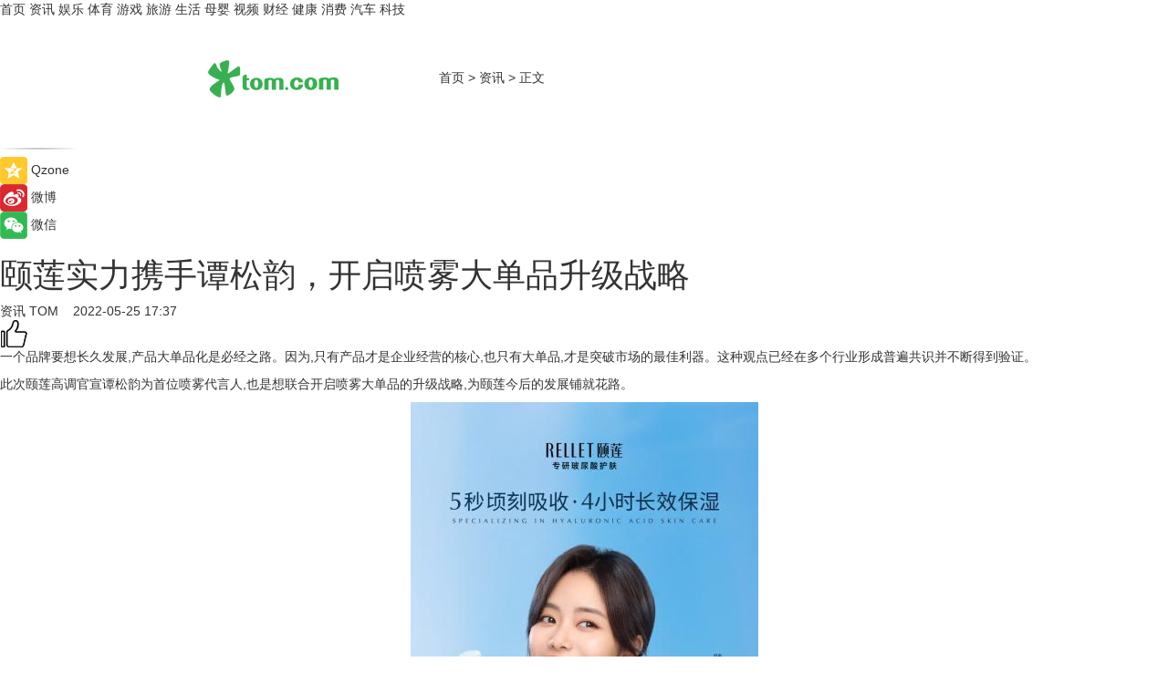

--- FILE ---
content_type: text/html
request_url: https://news.tom.com/202205/4205745967.html
body_size: 9867
content:
<!DOCTYPE html>
<html xmlns="http://www.w3.org/1999/xhtml"  lang="zh-CN" >

<!-- openCMs sreach -->
<head>
    <meta http-equiv="Content-Type" content="text/html; charset=UTF-8">
	<meta name="viewport" content="width=device-width, initial-scale=1.0">
    <meta http-equiv="X-UA-Compatible" content="IE=edge,chrome=1" >
	<meta name="referrer" content="unsafe-url" />
	<meta name="robots" content="index, follow">
   
    <title> 颐莲实力携手谭松韵，开启喷雾大单品升级战略_TOM资讯</title><meta name="Description" content="一个品牌要想长久发展,产品大单品化是必经之路。因为,只有产品才是企业经营的核心,也只有大单品,才是突破市场的最佳利器。这种观点已经在多个行业形成普遍共识并不断得到验证。  此次颐莲高调官宣谭松韵为首位喷雾代言人,也是想联合开启喷雾大单品的升级战略,为颐莲今后的发展铺就花路。">
        <meta name="keywords" content="颐莲,实力,谭松韵,开启,喷雾,市场">
        <meta name="Imageurl" content="">
        <meta property="og:type" content="article"/>
        <meta property="og:title" content=" 颐莲实力携手谭松韵，开启喷雾大单品升级战略"/>
        <meta property="og:description" content="一个品牌要想长久发展,产品大单品化是必经之路。因为,只有产品才是企业经营的核心,也只有大单品,才是突破市场的最佳利器。这种观点已经在多个行业形成普遍共识并不断得到验证。  此次颐莲高调官宣谭松韵为首位喷雾代言人,也是想联合开启喷雾大单品的升级战略,为颐莲今后的发展铺就花路。"/>
        <meta property="og:image" content=""/>
        <meta property="og:url" content="https://news.tom.com/202205/4205745967.html"/>
        <meta property="og:release_date" content="2022-05-25 17:37"/>
    <link rel="canonical" href="https://news.tom.com/202205/4205745967.html"/>
	<meta name="applicable-device" content="pc,mobile">
	
    <!--加载图标-->
	   	 <link href="https://www.tom.com/system/modules/my.opencms.news/resources/tom/bootstrap/css/bootstrap.min.css" rel="stylesheet" type="text/css">
   	  <link href="//www.tom.com/system/modules/my.opencms.news/resources/pc/css/newcontent_auto3.css?v=5" rel="stylesheet" type="text/css">
   
	
</head>
<body>
<input  type="hidden"  value ="0" id="sltop"/>
<input  type="hidden"  value ="1191" id="jsonid"/>
<input  type="hidden"  value="/news/" id="category">
<div class="index_nav">
   <div class="index_nav_child">
<div class="index_nav_left">
<a href="//www.tom.com" title="TOM首页" id="shouye">首页</a>
<a href="//news.tom.com" title="TOM资讯" id="news">资讯</a>
<!--
<a href="//lookin.tom.com/" title="LOOKin" id="LOOKin">LOOKin</a>
-->
<a href="//ent.tom.com" title="TOM娱乐" id="ent" >娱乐</a>
<a href="//sports.tom.com" title="TOM体育" id="sports">体育</a>
<!--<a href="//star.tom.com" title="TOM明星" id="gossip">明星</a>-->
<!--<a href="//fashion.tom.com" title="TOM时尚" id="fashion">时尚</a>-->
<a href="//game.tom.cn" title="TOM游戏" target="_blank" id="game">游戏</a>
<a href="//travel.tom.com" id="travel" title="TOM旅游">旅游</a>
<a href="//life.tom.com" title="TOM生活" id="life">生活</a>
<a href="//baby.tom.com" title="TOM母婴" id="baby">母婴</a>
<!--<a href="//marketing.tom.com" title="TOM营销" id="marketing">营销</a>-->
<!--<a href="//vip.tom.com" title="TOM邮箱" id="mail" target="_blank">邮箱</a>-->
<!--<a href="//biz.tom.com" id="biz" title="TOM商业">商业</a>-->
<a href="//v.tom.com" id="tv" target="_blank" title="TOM视频">视频</a>
<a href="//finance.tom.com" id="finance" title="TOM财经">财经</a>
<a href="//health.tom.com" id="health" title="TOM健康">健康</a>
<!--
<a href="//joke.tom.com" id="joke" title="TOM段子">段子</a>
-->
<a href="//xiaofei.tom.com" title="TOM消费" id="xiaofei">消费</a>
<a href="//car.tom.com" title="TOM汽车" id="car">汽车</a>
<!--<a href="//www.ule.com" title="TOM购物" target="_blank">购物</a>-->
<a href="//tech.tom.com" title="TOM科技" id="tech">科技</a>
</div>
</div>
</div>
<div class="content_nav" id="content_nav">
    <div class="content_nav_box">
        <!--二维码-->
        <div id="qrcode" style="width:200px;height:200px;position:fixed;left:50%;top:50%; display:none;margin-left:-100px;margin-top:-100px;">aaa</div>
        <a class="back_arrow" id="back_arrow" href="javascript:history.back(-1)"><img src="https://www.tom.com/system/modules/my.opencms.news/resources/pc/pic/back_arow.png" alt></a>
        <a class="back_hot" id="back_hot" href="javascript:history.back(-1)"><img src="https://www.tom.com/system/modules/my.opencms.news/resources/pc/pic/tom_back.png" alt></a>
        <span class="tom_pc_logo"  href="https://www.tom.com"><img src="https://www.tom.com/system/modules/my.opencms.news/resources/pc/pic/tom_pc_logo.png" alt="logo"></span>
        <span class="tom_com_logo"><a href="https://www.tom.com/index2.html"> <img src="https://www.tom.com/system/modules/my.opencms.news/resources/tom/tomLogo1.png" alt="logo" ></a></span>
        <img class="tom_share" data-toggle="modal" data-target=".bs-example-modal-lg" src="//www.tom.com/system/modules/my.opencms.news/resources/pc/pic/tom_share.png" style="display: none;" alt>
		<a class="nav_left01" href="https://www.tom.com" title="网站首页" target="_blank">首页</a>
		<span class="nav_left01">&gt</span>
        <a class="nav_left01" href="https://news.tom.com" title="TOM资讯" target="_blank">资讯</a>
        <span class="nav_left01">&gt</span>
        <span class="nav_left01">正文</span>
        <span class="share_btn" name="sharebtn"  id="sharebtn" onclick="shareopen()"><img src="//www.tom.com/system/modules/my.opencms.news/resources/pc/pic/share_btn.png" alt></span>
        <div class="right_search_box" style="display:none;">
            <input value="">
            <span class="search_box_btn"><img src="//www.tom.com/system/modules/my.opencms.news/resources/pc/pic/search_btn_icon.png" alt></span>
        </div>
    </div>
</div>
<div class="wxAlert" style="display:none;z-index:9999;padding: 15px;border-radius: 3px; width:240px;height:67px;background:rgba(19,23,31,0.8);position:fixed;top:50%;left:50%;margin-top:-33.5px;margin-left:-120px;font-size:13px;color:#fff;">
    <img style="width:10px;height:9.5px;position:absolute;top:5px;right:5px;" src="https://www.tom.com/system/modules/my.opencms.news/resources/pc/pic/wx_close.png" alt>
    点击下方菜单栏  “ <img src="https://www.tom.com/system/modules/my.opencms.news/resources/shareios3.png" class="sharicoimg"  style="width: 27px; height: 27px;vertical-align: middle;" alt> ” 选择 “分享”， 把好文章分享出去!
</div>


<!-- 微信提示 -->
<div class="modal fade " id="wxmyModal" tabindex="-1" role="dialog" aria-labelledby="wxmyModalLabel" aria-hidden="true" >
    <div class="modal-dialog" >
        <img src="https://www.tom.com/system/modules/my.opencms.news/resources/shareios2.png" style="right: 0; float: right; width: 94px;margin-top:30px; margin-right:18px" alt>

        <div class="modal-content amodal-content" style="top: 250px; border:0px; width: 240px;height: 86px;left: 50%; margin-top: -33.5px;margin-left: -120px;font-size: 15px;color: rgb(255, 255, 255);background:rgba(19,23,31,0.8);padding: 4px;box-sizing: content-box;" >
            <button type="button" class="close closea" data-dismiss="modal" aria-hidden="true"  style="color: #fff;font-weight: normal; opacity: 1;">
                &times;
            </button>

            <div class="modal-body" style="padding-top:25px; text-align: center;">
                请点击右上角选择分享，把好文章分享出去
            </div>

        </div>
    </div>
</div>
<!--分享模态框-->
<div class="modal tomShare_modal fade bs-example-modal-lg tomShare_modalbs" tabindex="-1" role="dialog" aria-labelledby="myLargeModalLabel">
    <div style="margin:0;" class="modal-dialog modal-lg" role="document">
        <div class="modal-content">
            <div style="font-size:12px;" class="row text-center tomShare_modalbshe">
                <div data-dismiss="modal" class="col-xs-3"  id="pyq">
                    <img src="https://www.tom.com/system/modules/my.opencms.news/resources/pc/pic/tom_pyq.png" alt>
                    <div style="margin-top: 6px;" class="row">
                        <div class="col-xs-12">朋友圈</div>
                    </div>
                </div>
                <div data-dismiss="modal" class="col-xs-3"  id="wx">
                    <img  src="https://www.tom.com/system/modules/my.opencms.news/resources/pc/pic/tom_wechat.png" alt>
                    <div style="margin-top: 6px;" class="row">
                        <div class="col-xs-12">微信好友</div>
                    </div>
                </div>
                <div data-dismiss="modal" class="col-xs-3" id="qzone" onclick="shareToQzone()">
                    <img  src="//www.tom.com/system/modules/my.opencms.news/resources/pc/pic/tom_space.png" alt >
                    <div style="margin-top: 6px;" class="row">
                        <div class="col-xs-12">QQ空间</div>
                    </div>
                </div>
                <div data-dismiss="modal" class="col-xs-3" id="qq" onclick="shareToQQ()">
                    <img  src="https://www.tom.com/system/modules/my.opencms.news/resources/pc/pic/tom_qq1.png" alt>
                    <div style="margin-top: 6px;" class="row">
                        <div class="col-xs-12">QQ</div>
                    </div>
                </div>
            </div>
            <div style="" class="row">
                <div data-dismiss="modal" style="" class="col-xs-12 text-center tomShare_modalfb">
                    取消
                </div>
            </div>
        </div>
    </div>
</div>
<!--文章内容部分-->
<div class="content_body_box">
    <div class="content_body_left" id="content_body_left">
        <div class="scan_box">
            <div class="scan_box_text"></div>
            <div class="scan_box_img" id="scan_box_img"></div>
        </div>
        <div class="left_line"><img src="https://www.tom.com/system/modules/my.opencms.news/resources/pc/pic/left_line.png" alt></div>
        <div class="kongjian_share">
            <span class="kongjian_share_img"><img src="https://www.tom.com/system/modules/my.opencms.news/resources/pc/pic/kongjian_share.png" alt></span>
            <span class="kongjian_share_text">Qzone</span>
        </div>
        <div class="weibo_share">
            <span class="weibo_share_img"><img src="https://www.tom.com/system/modules/my.opencms.news/resources/pc/pic/weibo_share.png" alt></span>
            <span class="weibo_share_text">微博</span>
        </div>
        <div class="weixin_share">
            <span class="weixin_share_img"><img src="https://www.tom.com/system/modules/my.opencms.news/resources/pc/pic/weixin_share.png" alt></span>
            <span class="weixin_share_text">微信</span>
            <span class="weixin_share_scan" id="weixin_share_scan">
				</span>
        </div>
    </div>
    <div class="content_body_center" id="content_body_center">
        <div class="content_news_box">
            <h1 class="news_box_title news_box_title1"> 颐莲实力携手谭松韵，开启喷雾大单品升级战略</h1>

                <!-- 写下想法弹出框 -->
                <div id="alert_share" style="display:none;border-color:rgba(66,66,66,0.1);background-color:#fff;box-shadow: 4px 7px 9px -8px rgb(66,66,66);color:#000000;" class="alert alert-success alert-dismissable fade in">
                    <button style="top: -13px;right: -26px;outline: 0;" type="button" class="close" aria-hidden="true">
                        &times;
                    </button>
                    <img style="width:14px;height:14px;" src="https://www.tom.com/system/modules/my.opencms.news/resources/pc/pic/tom_check.png" alt >
                    <strong>为推荐给更多人</strong>
                    <strong data-toggle="modal"  class="setdata" data-target=".bs-example-modal-lg" style="color:#31ba52;" >分享写下你的想法></strong>
                </div>
				
				  
				<div class="news_box_inforlinre">
				<div class="news_box_inforlinreab"></div>
                <div class="news_box_infor">
				<span class="formtag">资讯</span>
				 <span class="infor_from infor_froma">

								<a class="infor_from_a" href="/sourcelink.html?linkfrom=http://www.tom.com"  target="_blank"            rel="nofollow">
											TOM  &nbsp;&nbsp;</a>
									</span>
						<span class="infor_time">
							2022-05-25 17:37</span>
                   
                    <!--点赞新样式-->
                     	<div class="tom_fabulous tom_fabulousa">
                        <div class="tom_fabulousdiv" id="m_like">
                            <img class="tom_fabulousimg" src="https://www.tom.com/system/modules/my.opencms.news/resources/tom/phone_noclick.png" alt ><span class="tom_fabulousspan" id="num"></span>
                        </div>

                    </div>
                </div>
                <div class="news_box_text">
                    <html>
 <head></head>
 <body>
  <p>一个品牌要想长久发展,产品大单品化是必经之路。因为,只有产品才是企业经营的核心,也只有大单品,才是突破市场的最佳利器。这种观点已经在多个行业形成普遍共识并不断得到验证。</p> 
  <p>此次颐莲高调官宣谭松韵为首位喷雾代言人,也是想联合开启喷雾大单品的升级战略,为颐莲今后的发展铺就花路。</p> 
  <center>
   <img src="https://imgs.tom.com/whyz/202205//4205745967/CONTENT7e70b04d3d75e629.jpg" alt=" 颐莲实力携手谭松韵，开启喷雾大单品升级战略" border="0">
  </center> 
  <p><strong>颐莲喷雾为何能成为大单品?</strong></p> 
  <p>不管哪个行业哪个品牌,能够称得上是大单品的产品首先必须是好产品,即性能最优异并能够创造附加价值的产品。大单品之所以能够成为大单品,自身首先要有能够成为大单品的差异化特点。</p> 
  <p>在众多喷雾品牌中,颐莲玻尿酸补水喷雾是很特别的存在。从配方上看,区别于雅漾等喷雾产品水加氮气的简单配方,升级版的颐莲玻尿酸深层补水喷雾以3重玻尿酸成分(大分子玻尿酸、水解玻尿酸、硅烷化玻尿酸)和5维立体保湿矩阵(依克多因+海藻糖+泛醇+甘油+甘草酸二钾),给予肌肤长达4小时的高效保湿。在瓶身设计方面,颐莲采用德国进口0.2mm喷头口径,比市面上绝大多数0.5mm喷头不止小一半,能喷出超密水雾,不滋脸不挂水珠,带妆也可使用。</p> 
  <center>
   <img src="https://imgs.tom.com/whyz/202205//4205745967/CONTENTea070ac01dcfd2b3.jpg" alt=" 颐莲实力携手谭松韵，开启喷雾大单品升级战略" border="0">
  </center> 
  <p>凭借上述优势,颐莲喷雾不仅是当下国产玻尿酸护肤界的爆款明星产品,在与雅漾等国际品牌的比拼中也不落下风。目前,颐莲喷雾在化妆水类目排名第一,获得了天猫金妆奖年度化妆水、2021美伊大赏护肤类喷雾大奖,可以说是当之无愧的“国货之光”。</p> 
  <p>此次携手谭松韵,颐莲旨在与她一起,助力喷雾大单品完成深层蜕变,迎来发展新生!</p> 
  <p><strong>携手谭松韵,颐莲开启喷雾大单品升级战略</strong></p> 
  <p>作为国内最早、也是目前唯一定位“专研玻尿酸护肤”的品牌,颐莲凭借专注、专业和扎实做研发、做产品的精神,逐渐成当前热门的化妆品品牌。颐莲旗下爆款明星产品玻尿酸补水喷雾也因为配方和包装的升级,获得了更高的评价和关注。从颐莲此次官宣首位喷雾代言人谭松韵,并主推玻尿酸深层补水喷雾不难看出,颐莲品牌开始启动喷雾大单品战略。</p> 
  <p>而大单品战略真正依靠的,还是具备高性价比和消费者基础的拳头产品。在颐莲的系列玻尿酸护肤产品中,喷雾无疑就成了当之无愧的最佳选手。互联网时代,大单品战略更看重单品的实际销量。据天猫平台数据估算,颐莲喷雾已经连续三年销量排名第一,全网累计销量突破1500万瓶,用户好评超过30万+。这一系列数据表明,它已经初步具有大单品的潜质。</p> 
  <center>
   <img src="https://imgs.tom.com/whyz/202205//4205745967/CONTENT45e8af7e272da760.jpg" alt=" 颐莲实力携手谭松韵，开启喷雾大单品升级战略" border="0">
  </center> 
  <p>成功的大单品技术营销当然离不开技术创新。所谓技术创新,就是在产品的某一方面去创造一些差异,当差异足够大的时候,就能够给消费者带来一种区别于同类产品的差异化体验。在这个方面,颐莲玻尿酸深层补水喷雾长达4小时的深补水长保湿功效,就刷新了消费者对于喷雾补水功能的认知。所以,颐莲喷雾“大白瓶”当然也就成为了很多消费者“闭眼入”的产品。</p> 
  <p>强强联合下,必能开出绝美的花。此次颐莲实力携手谭松韵,开启喷雾大单品升级战略,也预示着颐莲玻尿酸深层补水喷雾步入了全新的发展周期!</p> 
  <p>&nbsp;</p>
 </body>
</html><!--增加原创提示-->
					<span id="adright" style="color: #ffffff;display:none">0</span>
                </div>
				</div>
				<div class="news_box_banner_pc1" style="margin-top: 10px;margin-bottom: 20px;">
					<a class="a_img_border" href="//game.tom.com?pop=1"  rel="nofollow"  ><img src="https://www.tom.com/system/modules/my.opencms.news/resources/pc/pic/banner/tem_pc1.jpg" alt/>
					<div class="guanggao">
						广告
					</div>
					</a>
				</div>
				
                <div class="news_box_operation">
				  <div class="news_box_report news_box_reporta"><a href="https://www.tom.com/partner/jubao.html" target="_blank" rel="nofollow">举报</a></div>
					 	<span class="infor_author">责任编辑：
							WY-BD</span>
                  
                    <div style="margin-top: 50px;text-align: center;">
                        <div style="display: inline-block;" id="pc_like">
                            <img src="https://www.tom.com/system/modules/my.opencms.news/resources/pc/pic/pc_noclick.png"   alt >
                            <p style="margin-top: 10px;" id="num"></p>
                        </div>
                    </div>
                </div>
				  <div class="news_box_operation_mhead" >
				  
				  </div>
                <div class="news_box_operation_m" style="text-align:right;font-size:13px;color:#666666;margin-bottom:20px;">
                    责任编辑：
                    WY-BD<!--<div style="margin-top: 40px;text-align: center;">
                        <div style="display: inline-block; border: 1px solid #c5c5c5; border-radius: 51px; padding: 5px; min-width: 134px; font-size: 16px; cursor: pointer; color: #4f5054;" id="m_like">
                            <img style="vertical-align: middle;width: 20px;" src="//www.tom.com/system/modules/my.opencms.news/resources/tom/phone_noclick.png"><span style="margin-top: 10px;vertical-align: middle;padding-left: 5px;" id="num">赞</span>
                        </div>

                    </div>-->

                </div>
            <!-- app分享-->
            <div class="news_box_share" id="news_box_share">
                <div id="sharetxt" class="share_title" >
                    <span>————</span>&nbsp;&nbsp;&nbsp;&nbsp;分享到&nbsp;&nbsp;&nbsp;&nbsp;<span>————</span>
                </div>
                <div id="sharebtn4" class="contect_share">
                    <div class="share_platform">
                        <div class="share_weixin"><a id="wx" onclick="shareToWx()">
                            <div><img src="https://www.tom.com/system/modules/my.opencms.news/resources/pc/pic/weixin3.png"></div>
                            <div class="share_text">微信好友</div>
                        </a>
                        </div>
                        <div class="share_quan"><a id="pyq" onclick="shareToWxpyq()">
                            <div><img src="https://www.tom.com/system/modules/my.opencms.news/resources/pc/pic/quan3.png"></div>
                            <div class="share_text">朋友圈</div>
                        </a>
                        </div>
                        <div class="share_qq"><a id="qq" onclick="shareToQQ()">
                            <div><img src="https://www.tom.com/system/modules/my.opencms.news/resources/pc/pic/QQ3.png"></div>
                            <div class="share_text">QQ好友</div>
                        </a>
                        </div>
                        <div class="share_kongjian"><a id="qzone" onclick="shareToQzone()">
                            <div><img src="https://www.tom.com/system/modules/my.opencms.news/resources/pc/pic/kongjian3.png"></div>
                            <div class="share_text">QQ空间</div>
                        </a>
                        </div>
                        <script id="app" type="text/javascript"></script>
                    </div>
                </div>
            </div>
            <div class="news_box_banner_pc"></div>
        </div>
		
		  <div class="news_box_banner_phone">
       
    </div>
		
			
		<div class="shoujiline"></div>
		<div class="shouji">
			<div class="pic_news_title">
				<span class="mrelation_titlespanicom">&nbsp;</span>
				<span class="mrelation_titlespan">相关推荐</span>
			</div>
			<div class='three_image_news'>        <a href='//news.tom.com/202507/4269160070.html'>            <div class='news_title'>聚雅奢盛境，品织金之韵，周大生×国家宝藏尊享品鉴会启高端文化盛典</div>            <div class='news_pic3'>                <img class='pic1' src='https://imgs.tom.com/whyz/202507/4269160070/THUMBNAIL9ad2144f16400bba.jpg' alt='聚雅奢盛境，品织金之韵，周大生×国家宝藏尊享品鉴会启高端文化盛典'>                <img class='pic2' src='https://imgs.tom.com/whyz/202507/4269160070/THUMBNAIL24b35c721ca121c0.jpg' alt='聚雅奢盛境，品织金之韵，周大生×国家宝藏尊享品鉴会启高端文化盛典'>                <img class='pic2' src='https://imgs.tom.com/whyz/202507/4269160070/THUMBNAILaa68e0990f99c324.jpg' alt='聚雅奢盛境，品织金之韵，周大生×国家宝藏尊享品鉴会启高端文化盛典'>            </div>        </a>        <div class='news_infor'>            <div class='source'>                <span>TOM</span>            </div>            <span class='push_time'>07-29 19:06</span>        </div>    </div><div class='three_image_news'>        <a href='//news.tom.com/202507/4788095379.html'>            <div class='news_title'>恒美达闪耀上海财经峰会，载誉而归彰显大健康新质生产力 </div>            <div class='news_pic3'>                <img class='pic1' src='https://imgs.tom.com/whyz/202507/4788095379/THUMBNAIL666074bdf426f0cc.jpg' alt='恒美达闪耀上海财经峰会，载誉而归彰显大健康新质生产力 '>                <img class='pic2' src='https://imgs.tom.com/whyz/202507/4788095379/THUMBNAIL9d2cc3cc89966659.jpg' alt='恒美达闪耀上海财经峰会，载誉而归彰显大健康新质生产力 '>                <img class='pic2' src='https://imgs.tom.com/whyz/202507/4788095379/THUMBNAIL6708386c85d932a3.jpg' alt='恒美达闪耀上海财经峰会，载誉而归彰显大健康新质生产力 '>            </div>        </a>        <div class='news_infor'>            <div class='source'>                <span>TOM</span>            </div>            <span class='push_time'>07-24 15:39</span>        </div>    </div><div class='three_image_news'>        <a href='//news.tom.com/202507/4696159692.html'>            <div class='news_title'>高丝集团迎80周年启动控股转型，中国区战略转向“全面进攻” </div>            <div class='news_pic3'>                <img class='pic1' src='https://imgs.tom.com/whyz/202507/4696159692/THUMBNAILe7d7438de48a3f3a.jpg' alt='高丝集团迎80周年启动控股转型，中国区战略转向“全面进攻” '>                <img class='pic2' src='https://imgs.tom.com/whyz/202507/4696159692/THUMBNAIL658fed58d7621579.jpg' alt='高丝集团迎80周年启动控股转型，中国区战略转向“全面进攻” '>                <img class='pic2' src='https://imgs.tom.com/whyz/202507/4696159692/THUMBNAIL7e262473e9009e82.jpg' alt='高丝集团迎80周年启动控股转型，中国区战略转向“全面进攻” '>            </div>        </a>        <div class='news_infor'>            <div class='source'>                <span>TOM</span>            </div>            <span class='push_time'>07-23 18:10</span>        </div>    </div><div class='three_image_news'>        <a href='//news.tom.com/202507/4243170118.html'>            <div class='news_title'>从好房子到理想家！尚品宅配全屋星级定制：揭秘门墙柜一体化的高阶密码 </div>            <div class='news_pic3'>                <img class='pic1' src='https://imgs.tom.com/whyz/202507/4243170118/THUMBNAILdfa81bf0c7a08b99.jpg' alt='从好房子到理想家！尚品宅配全屋星级定制：揭秘门墙柜一体化的高阶密码 '>                <img class='pic2' src='https://imgs.tom.com/whyz/202507/4243170118/THUMBNAIL9a907eeeb7f27ffd.jpeg' alt='从好房子到理想家！尚品宅配全屋星级定制：揭秘门墙柜一体化的高阶密码 '>                <img class='pic2' src='https://imgs.tom.com/whyz/202507/4243170118/THUMBNAIL95d2950adeea45bb.jpeg' alt='从好房子到理想家！尚品宅配全屋星级定制：揭秘门墙柜一体化的高阶密码 '>            </div>        </a>        <div class='news_infor'>            <div class='source'>                <span>TOM</span>            </div>            <span class='push_time'>07-29 11:43</span>        </div>    </div><div class='three_image_news'>        <a href='//finance.tom.com/202507/1168264289.html'>            <div class='news_title'>反内卷破局！尚品宅配“全屋星级定制”首发，掀起“向上攀”品质革命</div>            <div class='news_pic3'>                <img class='pic1' src='https://imgs.tom.com/finance/202507/1168264289/THUMBNAILd7c41ce048374cb7.jpg' alt='反内卷破局！尚品宅配“全屋星级定制”首发，掀起“向上攀”品质革命'>                <img class='pic2' src='https://imgs.tom.com/finance/202507/1168264289/THUMBNAIL9c24889968e85c3b.jpg' alt='反内卷破局！尚品宅配“全屋星级定制”首发，掀起“向上攀”品质革命'>                <img class='pic2' src='https://imgs.tom.com/finance/202507/1168264289/THUMBNAIL65ae765aff2b676c.jpg' alt='反内卷破局！尚品宅配“全屋星级定制”首发，掀起“向上攀”品质革命'>            </div>        </a>        <div class='news_infor'>            <div class='source'>                <span>乐居财经</span>            </div>            <span class='push_time'>07-28 17:56</span>        </div>    </div></div>
		
		<div class="recommend_text">
		      <div class="relation_title" id="list-container">
		          <span style=""  class="relation_titlespanico">&nbsp;</span>
		          <span style="" class="relation_titlespan">热点精选</span>
		      </div>
		   <div class='item-container item-none item-noneb'><div class='divh4'><a target='_blank' href='//ent.tom.com/202508/4602606073.html'>BLACKPINK正式入驻网易云音乐 巡演快闪特别空间4城连开</a></div><ul><li class='item-center'><a class='a_img_border' target='_blank' href='//ent.tom.com/202508/4602606073.html'><img class='item-img' src='https://imgs.tom.com/whyz/202508/4602606073/THUMBNAIL9a333f086c8ac692.jpeg' alt='BLACKPINK正式入驻网易云音乐 巡演快闪特别空间4城连开'></a></li><li class='item-center'><a class='a_img_border' target='_blank' href='//ent.tom.com/202508/4602606073.html'><img class='item-img' src='https://imgs.tom.com/whyz/202508/4602606073/THUMBNAILf619703fbf0e1399.jpeg' alt='BLACKPINK正式入驻网易云音乐 巡演快闪特别空间4城连开'></a></li><li class='item-center'><a class='a_img_border' target='_blank' href='//ent.tom.com/202508/4602606073.html'><img class='item-img' src='https://imgs.tom.com/whyz/202508/4602606073/THUMBNAIL6bf3ad439dad42e3.jpeg' alt='BLACKPINK正式入驻网易云音乐 巡演快闪特别空间4城连开'></a></li></ul><div class='item-bottom'><p class='soddd'><a href=http://www.tom.com target='_blank' rel='nofollow' class='source_text'>TOM</a><span class='publish-time publish-timepc'>2025-08-02 15:58</span><span class='publish-time publish-timemb'>08-02 15:58</span></p></div></div><div class='item-container item-none item-noneb'><div class='divh4'><a target='_blank' href='//xiaofei.tom.com/202508/4595617220.html'>尽擎探索 驰骋天地 美孚1号携手吴彦祖演绎&quot;好戏还在后面&quot;</a></div><ul><li class='item-center'><a class='a_img_border' target='_blank' href='//xiaofei.tom.com/202508/4595617220.html'><img class='item-img' src='https://imgs.tom.com/whyz/202508/4595617220/THUMBNAILd0615ef712655d51.jpeg' alt='尽擎探索 驰骋天地 美孚1号携手吴彦祖演绎&quot;好戏还在后面&quot;'></a></li><li class='item-center'><a class='a_img_border' target='_blank' href='//xiaofei.tom.com/202508/4595617220.html'><img class='item-img' src='https://imgs.tom.com/whyz/202508/4595617220/THUMBNAIL763789b9ca97065f.jpeg' alt='尽擎探索 驰骋天地 美孚1号携手吴彦祖演绎&quot;好戏还在后面&quot;'></a></li><li class='item-center'><a class='a_img_border' target='_blank' href='//xiaofei.tom.com/202508/4595617220.html'><img class='item-img' src='https://imgs.tom.com/whyz/202508/4595617220/THUMBNAIL9b8533cc5f867f29.jpeg' alt='尽擎探索 驰骋天地 美孚1号携手吴彦祖演绎&quot;好戏还在后面&quot;'></a></li></ul><div class='item-bottom'><p class='soddd'><a href=http://www.tom.com target='_blank' rel='nofollow' class='source_text'>TOM</a><span class='publish-time publish-timepc'>2025-08-02 15:55</span><span class='publish-time publish-timemb'>08-02 15:55</span></p></div></div><div class='item-container item-none item-noneb'><div class='divh4'><a target='_blank' href='//tech.tom.com/202508/4525152088.html'>“建筑机械人比赛暨展览”三天盛会隆重开幕 汇聚国际专家与顶尖机器人技术 众智汇聚 共创机遇 </a></div><ul><li class='item-center'><a class='a_img_border' target='_blank' href='//tech.tom.com/202508/4525152088.html'><img class='item-img' src='https://imgs.tom.com/whyz/202508/4525152088/THUMBNAILb5f76c0e47ac0208.jpg' alt='“建筑机械人比赛暨展览”三天盛会隆重开幕 汇聚国际专家与顶尖机器人技术 众智汇聚 共创机遇 '></a></li><li class='item-center'><a class='a_img_border' target='_blank' href='//tech.tom.com/202508/4525152088.html'><img class='item-img' src='https://imgs.tom.com/whyz/202508/4525152088/THUMBNAILf37cecea4dc9ecd4.jpeg' alt='“建筑机械人比赛暨展览”三天盛会隆重开幕 汇聚国际专家与顶尖机器人技术 众智汇聚 共创机遇 '></a></li><li class='item-center'><a class='a_img_border' target='_blank' href='//tech.tom.com/202508/4525152088.html'><img class='item-img' src='https://imgs.tom.com/whyz/202508/4525152088/THUMBNAILa0f639a9617ce6da.jpeg' alt='“建筑机械人比赛暨展览”三天盛会隆重开幕 汇聚国际专家与顶尖机器人技术 众智汇聚 共创机遇 '></a></li></ul><div class='item-bottom'><p class='soddd'><a href=http://www.tom.com target='_blank' rel='nofollow' class='source_text'>TOM</a><span class='publish-time publish-timepc'>2025-08-01 19:12</span><span class='publish-time publish-timemb'>08-01 19:12</span></p></div></div><div class='item-container item-none item-noneb'><div class='divh4'><a target='_blank' href='//ent.tom.com/202508/4525891877.html'>网易云音乐播客与罗大佑樊登大冰等众多知名创作者达成独家合作 </a></div><ul><li class='item-center'><a class='a_img_border' target='_blank' href='//ent.tom.com/202508/4525891877.html'><img class='item-img' src='https://imgs.tom.com/whyz/202508/4525891877/THUMBNAIL207b9b0102215c0e.jpeg' alt='网易云音乐播客与罗大佑樊登大冰等众多知名创作者达成独家合作 '></a></li><li class='item-center'><a class='a_img_border' target='_blank' href='//ent.tom.com/202508/4525891877.html'><img class='item-img' src='https://imgs.tom.com/whyz/202508/4525891877/THUMBNAILbf8767bdcc54e5e4.jpeg' alt='网易云音乐播客与罗大佑樊登大冰等众多知名创作者达成独家合作 '></a></li><li class='item-center'><a class='a_img_border' target='_blank' href='//ent.tom.com/202508/4525891877.html'><img class='item-img' src='https://imgs.tom.com/whyz/202508/4525891877/THUMBNAIL5b35304370f75f27.jpeg' alt='网易云音乐播客与罗大佑樊登大冰等众多知名创作者达成独家合作 '></a></li></ul><div class='item-bottom'><p class='soddd'><a href=http://www.tom.com target='_blank' rel='nofollow' class='source_text'>TOM</a><span class='publish-time publish-timepc'>2025-08-01 19:12</span><span class='publish-time publish-timemb'>08-01 19:12</span></p></div></div><div class='item-container item-none item-noneb'><div class='divh4'><a target='_blank' href='//tech.tom.com/202508/4530307062.html'>分享+拖拽秒速搜同款，鸿蒙版1688让好物“所见即所得”</a></div><ul><li class='item-center'><a class='a_img_border' target='_blank' href='//tech.tom.com/202508/4530307062.html'><img class='item-img' src='https://imgs.tom.com/whyz/202508/4530307062/THUMBNAIL1273b0159102d3b8.jpg' alt='分享+拖拽秒速搜同款，鸿蒙版1688让好物“所见即所得”'></a></li><li class='item-center'><a class='a_img_border' target='_blank' href='//tech.tom.com/202508/4530307062.html'><img class='item-img' src='https://imgs.tom.com/whyz/202508/4530307062/THUMBNAILf7cd85acce99df4f.jpg' alt='分享+拖拽秒速搜同款，鸿蒙版1688让好物“所见即所得”'></a></li><li class='item-center'><a class='a_img_border' target='_blank' href='//tech.tom.com/202508/4530307062.html'><img class='item-img' src='https://imgs.tom.com/whyz/202508/4530307062/THUMBNAILb49572b29f6faf18.jpg' alt='分享+拖拽秒速搜同款，鸿蒙版1688让好物“所见即所得”'></a></li></ul><div class='item-bottom'><p class='soddd'><a href=http://www.tom.com target='_blank' rel='nofollow' class='source_text'>TOM</a><span class='publish-time publish-timepc'>2025-08-01 19:12</span><span class='publish-time publish-timemb'>08-01 19:12</span></p></div></div><div class='item-container item-none item-noneb'><div class='divh4'><a target='_blank' href='//tech.tom.com/202508/4521225708.html'>超大视野智能外屏加持 三星Galaxy Z Flip7兼顾时尚与便捷 </a></div><ul><li class='item-center'><a class='a_img_border' target='_blank' href='//tech.tom.com/202508/4521225708.html'><img class='item-img' src='https://imgs.tom.com/whyz/202508/4521225708/THUMBNAIL6859c152fe9879ba.jpeg' alt='超大视野智能外屏加持 三星Galaxy Z Flip7兼顾时尚与便捷 '></a></li><li class='item-center'><a class='a_img_border' target='_blank' href='//tech.tom.com/202508/4521225708.html'><img class='item-img' src='https://imgs.tom.com/whyz/202508/4521225708/THUMBNAIL381e0ae721b07bba.jpeg' alt='超大视野智能外屏加持 三星Galaxy Z Flip7兼顾时尚与便捷 '></a></li><li class='item-center'><a class='a_img_border' target='_blank' href='//tech.tom.com/202508/4521225708.html'><img class='item-img' src='https://imgs.tom.com/whyz/202508/4521225708/THUMBNAIL2c633aa06be4e435.jpeg' alt='超大视野智能外屏加持 三星Galaxy Z Flip7兼顾时尚与便捷 '></a></li></ul><div class='item-bottom'><p class='soddd'><a href=http://www.tom.com target='_blank' rel='nofollow' class='source_text'>TOM</a><span class='publish-time publish-timepc'>2025-08-01 19:07</span><span class='publish-time publish-timemb'>08-01 19:07</span></p></div></div><div class='item-container item-none item-noneb'><div class='divh4'><a target='_blank' href='//sports.tom.com/202508/4522629765.html'>DENBA血脉觉醒战略合作2025中国中学生羽毛球锦标赛，为千名羽球运动保驾护航 </a></div><ul><li class='item-center'><a class='a_img_border' target='_blank' href='//sports.tom.com/202508/4522629765.html'><img class='item-img' src='https://imgs.tom.com/whyz/202508/4522629765/THUMBNAILe1e2438a8e17b8c1.jpeg' alt='DENBA血脉觉醒战略合作2025中国中学生羽毛球锦标赛，为千名羽球运动保驾护航 '></a></li><li class='item-center'><a class='a_img_border' target='_blank' href='//sports.tom.com/202508/4522629765.html'><img class='item-img' src='https://imgs.tom.com/whyz/202508/4522629765/THUMBNAIL067e13d4df2b218b.jpeg' alt='DENBA血脉觉醒战略合作2025中国中学生羽毛球锦标赛，为千名羽球运动保驾护航 '></a></li><li class='item-center'><a class='a_img_border' target='_blank' href='//sports.tom.com/202508/4522629765.html'><img class='item-img' src='https://imgs.tom.com/whyz/202508/4522629765/THUMBNAIL2baa38bf27c86746.jpg' alt='DENBA血脉觉醒战略合作2025中国中学生羽毛球锦标赛，为千名羽球运动保驾护航 '></a></li></ul><div class='item-bottom'><p class='soddd'><a href=http://www.tom.com target='_blank' rel='nofollow' class='source_text'>TOM</a><span class='publish-time publish-timepc'>2025-08-01 19:07</span><span class='publish-time publish-timemb'>08-01 19:07</span></p></div></div><div class='item-container item-none item-noneb'><div class='divh4'><a target='_blank' href='//finance.tom.com/202508/4523170231.html'>采埃孚发布上半年财报 整体竞争力增强 亚太区业绩亮眼 </a></div><ul><li class='item-center'><a class='a_img_border' target='_blank' href='//finance.tom.com/202508/4523170231.html'><img class='item-img' src='https://imgs.tom.com/whyz/202508/4523170231/THUMBNAILcdf44b11aa0c88df.jpg' alt='采埃孚发布上半年财报 整体竞争力增强 亚太区业绩亮眼 '></a></li><li class='item-center'><a class='a_img_border' target='_blank' href='//finance.tom.com/202508/4523170231.html'><img class='item-img' src='https://imgs.tom.com/whyz/202508/4523170231/THUMBNAIL87bf57786d84381f.jpg' alt='采埃孚发布上半年财报 整体竞争力增强 亚太区业绩亮眼 '></a></li><li class='item-center'><a class='a_img_border' target='_blank' href='//finance.tom.com/202508/4523170231.html'><img class='item-img' src='https://imgs.tom.com/whyz/202508/4523170231/THUMBNAIL3b339d6fe131ab4e.jpg' alt='采埃孚发布上半年财报 整体竞争力增强 亚太区业绩亮眼 '></a></li></ul><div class='item-bottom'><p class='soddd'><a href=http://www.tom.com target='_blank' rel='nofollow' class='source_text'>TOM</a><span class='publish-time publish-timepc'>2025-08-01 19:07</span><span class='publish-time publish-timemb'>08-01 19:07</span></p></div></div></div> 
		   <div class="newdixian">
        人家也是有底线的啦~
    </div>
		
    </div>

  
  
   
  
  
    <div class="content_body_right" id="content_body_right">
		 <div class="body_right_banner" id="body_right_banner"><div class="guanggao" style="display:none">广告</div>
        </div>
	
        <div class="recommend_pic_news" id="recommend_pic_news">
            <div class="pic_news_title">相关推荐</div>

            <div class='pic_news01'><a href='//news.tom.com/202507/4269160070.html' target='_blank' title='聚雅奢盛境，品织金之韵，周大生×国家宝藏尊享品鉴会启高端文化盛典'><img src='https://imgs.tom.com/whyz/202507/4269160070/THUMBNAIL9ad2144f16400bba.jpg' width='270' height='152' alt><p class='pic_news01_title'>聚雅奢盛境，品织金之韵，周大生×国家宝藏尊享品鉴会启高端文化盛典</p></a></div><div class='friend_line'></div><div class='pic_news01'><a href='//news.tom.com/202507/4788095379.html' target='_blank' title='恒美达闪耀上海财经峰会，载誉而归彰显大健康新质生产力 '><img src='https://imgs.tom.com/whyz/202507/4788095379/THUMBNAIL666074bdf426f0cc.jpg' width='270' height='152' alt><p class='pic_news01_title'>恒美达闪耀上海财经峰会，载誉而归彰显大健康新质生产力 </p></a></div><div class='friend_line'></div><div class='pic_news01'><a href='//news.tom.com/202507/4696159692.html' target='_blank' title='高丝集团迎80周年启动控股转型，中国区战略转向“全面进攻” '><img src='https://imgs.tom.com/whyz/202507/4696159692/THUMBNAILe7d7438de48a3f3a.jpg' width='270' height='152' alt><p class='pic_news01_title'>高丝集团迎80周年启动控股转型，中国区战略转向“全面进攻” </p></a></div><div class='friend_line'></div><div class='pic_news01'><a href='//news.tom.com/202507/4243170118.html' target='_blank' title='从好房子到理想家！尚品宅配全屋星级定制：揭秘门墙柜一体化的高阶密码 '><img src='https://imgs.tom.com/whyz/202507/4243170118/THUMBNAILdfa81bf0c7a08b99.jpg' width='270' height='152' alt><p class='pic_news01_title'>从好房子到理想家！尚品宅配全屋星级定制：揭秘门墙柜一体化的高阶密码 </p></a></div><div class='friend_line'></div><div class='pic_news01'><a href='//finance.tom.com/202507/1168264289.html' target='_blank' title='反内卷破局！尚品宅配“全屋星级定制”首发，掀起“向上攀”品质革命'><img src='https://imgs.tom.com/finance/202507/1168264289/THUMBNAILd7c41ce048374cb7.jpg' width='270' height='152' alt><p class='pic_news01_title'>反内卷破局！尚品宅配“全屋星级定制”首发，掀起“向上攀”品质革命</p></a></div><div class='friend_line'></div></div>
       
         <div id="makeline"></div>
        <input type='hidden' id="markvalue"/>
        <div class="body_right_banner" id="body_right_bottom_banner"><div class="guanggao">广告</div>
        </div>
    </div>
</div>
	<span  id="back_top"></span>
	 <span class="ina_fhdb" id="ina_fhdb"><img src="//www.tom.com/system/modules/my.opencms.news/resources/tom/fhdb1.png" alt></span>

<div class="content_bottom_box">
<div class="content_bottom">
<div class="content_bottom_line"></div>
<div class="content_bottom1">
<a href="http://www.tomgroup.com/chs/" target="_blank" rel="nofollow">TOM集团</a>
<a href="//www.tom.com/partner/adserver.html" target="_blank" rel="nofollow">广告服务</a>
<a href="//www.tom.com/partner/jointom.html" target="_blank" rel="nofollow">加入TOM</a>
</div>
<div class="content_bottom2">Copyright © 2018 TOM.COM Corporation, All Rights Reserved 新飞网版权所有</div>
</div>
</div>




    <script src="//www.tom.com/system/modules/my.opencms.news/resources/tom/pc/js/jquery-3.2.1.min.js"></script> 
  <script src="//www.tom.com/system/modules/my.opencms.news/resources/pc/minjs/jquery.cookie.min.js"></script> 
      <script src="//www.tom.com/system/modules/my.opencms.news/resources/pc/js/in_content_auto_nav.js"></script>
	    <script src="//www.tom.com/system/modules/my.opencms.news/resources/pc/js/in_content_auto.js?v=9"></script>
    <script type="text/javascript" src="https://www.tom.com/system/modules/my.opencms.news/resources/pc/js/qrcode.min.js"></script>
	  <script src="https://www.tom.com/system/modules/my.opencms.news/resources/pc/minjs/get_track.min.js"></script> 
    <script src="//www.tom.com/system/modules/my.opencms.news/resources/tom/test/js/bootstrap.min.js" charset="utf-8"></script> 
	
	 
</body>
</html>
